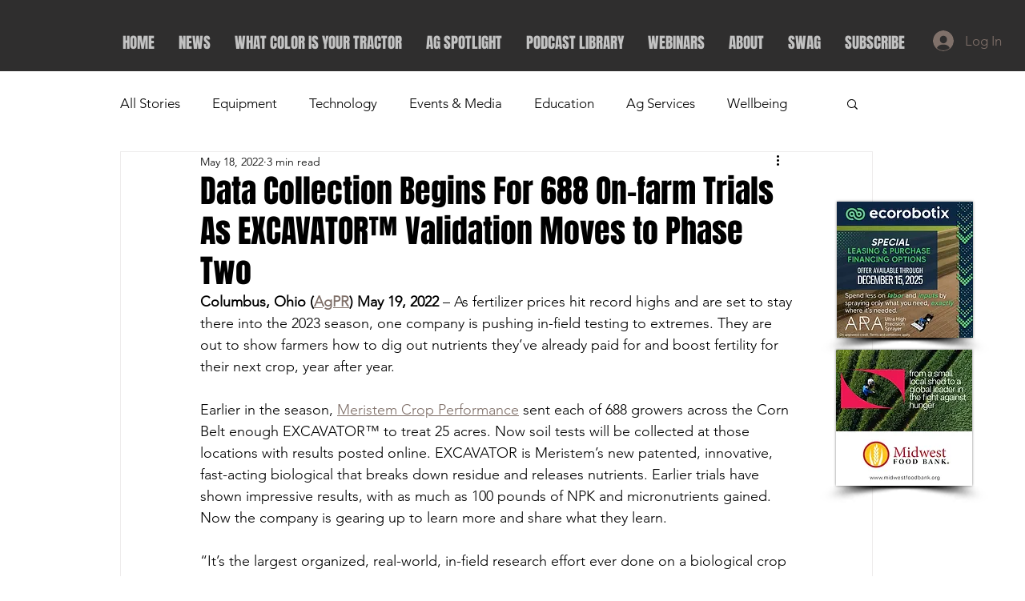

--- FILE ---
content_type: application/javascript
request_url: https://koi-3s2pu48qdw.marketingautomation.services/koi?rf=&hn=www.northamericanag.com&lg=en-US%40posix&sr=1280x720&cd=24&vr=2.4.1&se=1768857898940&ac=KOI-25YSKXT6KM7G6I&ts=1768857899&pt=NaN&pl=NaN&loc=https%3A%2F%2Fwww.northamericanag.com%2Fpost%2Fdata-collection-begins-for-688-on-farm-trials-as-excavator-validation-moves-to-phase-two&tp=page&ti=Data%20Collection%20Begins%20For%20688%20On-farm%20Trials%20As%20EXCAVATOR%E2%84%A2%20Validation%20Moves%20to%20Phase%20Two
body_size: -71
content:
window._ss.handleResponse({"isChatbotCapable":false,"trackingID":"202601|696ea12b2c35bc6ea3052185","type":"page"});
